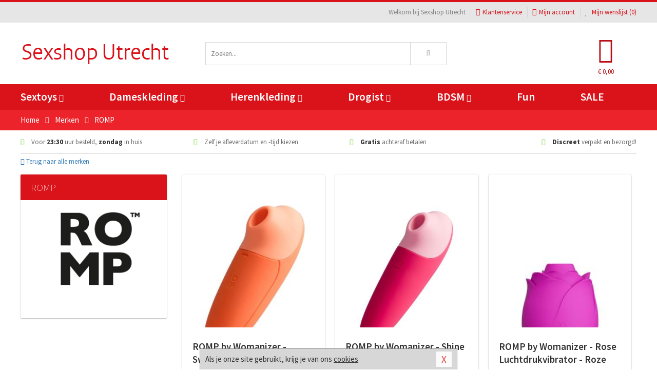

--- FILE ---
content_type: text/html; charset=UTF-8
request_url: https://www.sexshop-utrecht.nl/merken/romp
body_size: 7023
content:
<!DOCTYPE html>
<html lang="nl">
<head>
<title>ROMP</title>
<meta name="viewport" content="width=device-width, initial-scale=1.0, user-scalable=no">
<meta http-equiv="X-UA-Compatible" content="IE=edge">
<meta content="IE=edge" http-equiv="X-UA-Compatible">
<meta charset="utf-8">
<meta name="format-detection" content="telephone=no">



<meta name="robots" content="index, follow">






<meta name="keywords" content="">



<meta name="description" content="">









<link nonce="e9b0b24c306adbfa8bbd8d9be7495d8efc2eefe977270e7a8171fe0273a8ad50" href="https://cdn.edc.nl/customs/css/styles_515.css" rel="stylesheet">






<meta name="author" content="Sexshop Utrecht">



<link nonce="e9b0b24c306adbfa8bbd8d9be7495d8efc2eefe977270e7a8171fe0273a8ad50" rel="canonical" href="https://www.sexshop-utrecht.nl/merken/romp">






<!-- Global site tag (gtag.js) - Google Analytics -->
<script  nonce="e9b0b24c306adbfa8bbd8d9be7495d8efc2eefe977270e7a8171fe0273a8ad50" async src="https://www.googletagmanager.com/gtag/js?id=UA-42759616-19"></script>
<script  nonce="e9b0b24c306adbfa8bbd8d9be7495d8efc2eefe977270e7a8171fe0273a8ad50">
    window.dataLayer = window.dataLayer || [];
    function gtag(){dataLayer.push(arguments);}
    gtag('js', new Date());

        gtag('config', 'UA-42759616-19');
</script>


<!-- HTML5 Shim and Respond.js IE8 support of HTML5 elements and media queries -->
<!-- WARNING: Respond.js doesn't work if you view the page via file:// -->
<!--[if lt IE 9]>
  <script  nonce="e9b0b24c306adbfa8bbd8d9be7495d8efc2eefe977270e7a8171fe0273a8ad50" src="https://oss.maxcdn.com/libs/html5shiv/3.7.0/html5shiv.js"></script>
  <script  nonce="e9b0b24c306adbfa8bbd8d9be7495d8efc2eefe977270e7a8171fe0273a8ad50" src="https://oss.maxcdn.com/libs/respond.js/1.3.0/respond.min.js"></script>
<![endif]-->


<style nonce="e9b0b24c306adbfa8bbd8d9be7495d8efc2eefe977270e7a8171fe0273a8ad50">
#new_alert_overlay{
    position:fixed;
    top:0;
    right:0;
    bottom:0;
    left:0;
    content:'';
    z-index:9999;
    background-color:rgba(255,255,255,0.8);
}
.new-alert{
    position:absolute;
    top:50%;
    left:50%;
    z-index:10000;
    padding:15px;
    background-color:white;
    border:1px solid #333;
    transform:translate(-50%,-50%);
    text-align:center;
}

.new-alert button{
    margin-top:10px;
    padding:3px 13px;
    background:none;
    border:none;
    border:1px solid #B9B9B9;
    text-transform:uppercase;
}
</style>
</head>
<body>



<div class="body-blur"></div>






<div id="overall_popup_window"></div>
<div id="modal_wrapper"></div>



<div class="site-header-topbar">
<div class="container">







<div class="links-menu">
<ul>



<li class="welcome">Welkom bij Sexshop Utrecht</li>



<li><a href="https://www.sexshop-utrecht.nl/klantenservice" title="Klantenservice" target="_self"><i class="fa fa-comments"></i>Klantenservice</a></li>



<li><a href="https://www.sexshop-utrecht.nl/account" title="Mijn account"><i class="fa fa-user"></i>Mijn account</a></li>



<li class="wishlistIndicator">
<a href="https://www.sexshop-utrecht.nl/wenslijst" title="Mijn wenslijst">



<i id="wishlist_header_icon" class="fa fa-heart"></i>



Mijn wenslijst


(<span id="wishlist_header_count">0</span>)
</a>
</li>
</ul>
</div>






<div class="mobiele-header">


<div class="button menu">
<button id="mobile_navigation_button" type="button"><i class="fa fa-bars"></i></button>
</div>


<div class="button zoeken"><button id="mobile_search_button" type="button"><i class="fa fa-search"></i></button></div>


<div class="button wenslijst wishlistIndicator">
<a href="https://www.sexshop-utrecht.nl/wenslijst" id="mobile_wishlist_button"><i class="fa fa-heart"></i></a>
</div>


<div id="header_winkelwagen_mob" class="button winkelmandje">
<a href="https://www.sexshop-utrecht.nl/afrekenenwinkelwagen" id="mobile_shoppingcart_button"><i class="fa fa-shopping-basket"></i></a>
<span class="ww-aantal">0</span>
</div>


<div class="logo">
<a href="https://www.sexshop-utrecht.nl/">
<img alt="Sexshop Utrecht" class="img-responsive" src="https://cdn.edc.nl/customs/logos/mobiel/515.png" width="290" height="120">
</a>
</div>
</div>
</div>
</div>






<header id="website_header" class="site-header" onmouseleave="winkelwagenclose()">
<div class="container">



<div class="site-header-logo hidden-xs">
<a class="p-r-10" href="https://www.sexshop-utrecht.nl/">
<img alt="Sexshop Utrecht" class="img-responsive" src="https://cdn.edc.nl/customs/logos/shop/515.png" width="290" height="120">
</a>
</div>



<div class="site-header-zoeken">
<form id="top_search" class="header-zoeken-formulier" method="get" action="https://www.sexshop-utrecht.nl/zoeken.html" accept-charset="utf-8">
<input class="header-zoeken-formulier-veld" type="search" name="zoek" placeholder="Zoeken..." onblur="setTimeout(tzs3,500);" onkeyup="tzs(this.value)" onkeydown="tzs4()" autocomplete="off">
<button class="header-zoeken-formulier-knop" type="submit" value="Zoeken"><i class="fa fa-search"></i></button>
<div id="zoeksuggesties" class="hidden-xs"></div>
</form>
</div>



<div id="top_cart" class="site-header-winkelmandje hidden-xs">
<a id="shopping_cart_icon" class="winkelmandje" href="https://www.sexshop-utrecht.nl/afrekenenwinkelwagen" onmouseenter="winkelwagenopen()">



<div class="winkelmandje-icoon"><i class="fa fa-shopping-basket"></i></div>






<div id="shopping_cart_total" class="winkelmandje-prijs">&euro; 0,00</div>
</a></div>




<div id="top_microcart" class="hidden-xs">
<div class="wrapper">
<h2>
Winkelwagen <button type="button" class="" onclick="winkelwagenclose()"><i class="fa fa-times"></i></button>
</h2>
<div class="lege-winkelwagen">
<p>Je winkelwagen bevat nog geen producten.</p>
</div>
</div></div>
</div>
</header>



<nav id="site_navigation">
<div class="container">
<ul class="p-0">
<li class="menu-item mobile title">Winkelen <span class="close-navigation c-pointer">X</span></li>






<li class="menu-item ">
<a href="https://www.sexshop-utrecht.nl/sextoys">
Sextoys<i class="fa fa-caret-down"></i>
</a>


<ul class="sub-nav" style="height:290px;">
<li>
<ul>
<li class="title">
<a href="https://www.sexshop-utrecht.nl/sextoys/vibrators" title="Vibrators" target="_self">
Vibrators</a>
</li>
<li><a href="https://www.sexshop-utrecht.nl/realistische-vibrator" title="Realistische Vibrators" target="_self">Realistische Vibrators</a></li>
<li><a href="https://www.sexshop-utrecht.nl/koppel-vibrator" title="Koppel Vibrators" target="_self">Koppel Vibrators</a></li>
<li><a href="https://www.sexshop-utrecht.nl/tarzan-vibrator" title="Tarzan Vibrators" target="_self">Tarzan Vibrators</a></li>
<li><a href="https://www.sexshop-utrecht.nl/mini-vibrator" title="Mini Vibrators" target="_self">Mini Vibrators</a></li>
<li><a href="https://www.sexshop-utrecht.nl/wand-vibrator" title="Wand Vibrators" target="_self">Wand Vibrators</a></li>
<li><a href="https://www.sexshop-utrecht.nl/opleg-vibrator" title="Opleg Vibrators" target="_self">Opleg Vibrators</a></li>
</ul>
<ul>
<li class="title">
<a href="https://www.sexshop-utrecht.nl/sextoys/dildos" title="Dildo's" target="_self">
Dildo's</a>
</li>
<li><a href="https://www.sexshop-utrecht.nl/realistische-dildo" title="Realistische Dildo's" target="_self">Realistische Dildo's</a></li>
<li><a href="https://www.sexshop-utrecht.nl/anaal-dildo" title="Anaal Dildo's" target="_self">Anaal Dildo's</a></li>
<li><a href="https://www.sexshop-utrecht.nl/strapon-dildo" title="Voorbind Dildo's" target="_self">Voorbind Dildo's</a></li>
<li><a href="https://www.sexshop-utrecht.nl/dubbele-dildo" title="Dubbele Dildo's" target="_self">Dubbele Dildo's</a></li>
<li><a href="https://www.sexshop-utrecht.nl/xxl-dildo" title="XXL Dildo's" target="_self">XXL Dildo's</a></li>
<li><a href="https://www.sexshop-utrecht.nl/metalen-dildo" title="Metalen Dildo's" target="_self">Metalen Dildo's</a></li>
</ul>
<ul>
<li class="title">
<a href="https://www.sexshop-utrecht.nl/sextoys/masturbators" title="Masturbators   " target="_self">
Masturbators   </a>
</li>
<li><a href="https://www.sexshop-utrecht.nl/opblaaspop" title="Opblaaspoppen" target="_self">Opblaaspoppen</a></li>
<li><a href="https://www.sexshop-utrecht.nl/kont-masturbator" title="Kunst Kont" target="_self">Kunst Kont</a></li>
<li><a href="https://www.sexshop-utrecht.nl/vibrerende-masturbator" title="Vibrerende Masturbators" target="_self">Vibrerende Masturbators</a></li>
<li><a href="https://www.sexshop-utrecht.nl/mond-masturbator" title="Kunst Mond" target="_self">Kunst Mond</a></li>
<li><a href="https://www.sexshop-utrecht.nl/kunstvagina" title="Kunst Vagina" target="_self">Kunst Vagina</a></li>
<li><a href="https://www.sexshop-utrecht.nl/fleshlight-masturbator" title="Fleshlight Masturbators" target="_self">Fleshlight Masturbators</a></li>
</ul>
<ul>
<li class="title">
<a href="https://www.sexshop-utrecht.nl/sextoys/anaal-speeltjes" title="Anaal Speeltjes " target="_self">
Anaal Speeltjes </a>
</li>
<li><a href="https://www.sexshop-utrecht.nl/xxl-buttplug" title="Buttplugs XXL" target="_self">Buttplugs XXL</a></li>
<li><a href="https://www.sexshop-utrecht.nl/buttplug-set" title="Buttplug Sets" target="_self">Buttplug Sets</a></li>
<li><a href="https://www.sexshop-utrecht.nl/standaard-buttplug" title="Buttplugs Standaard" target="_self">Buttplugs Standaard</a></li>
<li><a href="https://www.sexshop-utrecht.nl/anaal-kralen/klassieke-beads" title="Anaal Beads" target="_self">Anaal Beads</a></li>
<li><a href="https://www.sexshop-utrecht.nl/buttplug-met-vibraties" title="Buttplugs Vibrerend" target="_self">Buttplugs Vibrerend</a></li>
<li><a href="https://www.sexshop-utrecht.nl/anaal-kralen/anaalkettingen" title="Anaal Kettingen" target="_self">Anaal Kettingen</a></li>
</ul>
<ul>
<li class="title">Meer Seksspeeltjes</li>
<li><a href="https://www.sexshop-utrecht.nl/vibrerend-ei" title="Vibratie Eitjes" target="_self">Vibratie Eitjes</a></li>
<li><a href="https://www.sexshop-utrecht.nl/penis-sleeve" title="Penis Sleeves" target="_self">Penis Sleeves</a></li>
<li><a href="https://www.sexshop-utrecht.nl/penisring-set" title="Penisringen" target="_self">Penisringen</a></li>
<li><a href="https://www.sexshop-utrecht.nl/erotische-cadeaus" title="Erotische Cadeaus" target="_self">Erotische Cadeaus</a></li>
<li><a href="https://www.sexshop-utrecht.nl/neukmachine" title="Seksmachines" target="_self">Seksmachines</a></li>
<li><a href="https://www.sexshop-utrecht.nl/spannende-fun-artikelen" title="Fun Artikelen" target="_self">Fun Artikelen</a></li>
</ul>
</li>
</ul>
</li>
<li class="menu-item ">
<a href="https://www.sexshop-utrecht.nl/vrouwen">
Dameskleding<i class="fa fa-caret-down"></i>
</a>


<ul class="sub-nav" style="height:290px;">
<li>
<ul>
<li class="title">
<a href="https://www.sexshop-utrecht.nl/vrouwen/lingerie-vrouwen" title="Lingerie " target="_self">
Lingerie </a>
</li>
<li><a href="https://www.sexshop-utrecht.nl/erotische-bh-setjes" title="BH-Sets" target="_self">BH-Sets</a></li>
<li><a href="https://www.sexshop-utrecht.nl/kostuums-rollenspel" title="Rollenspel" target="_self">Rollenspel</a></li>
<li><a href="https://www.sexshop-utrecht.nl/sexy-catsuit" title="Catsuits" target="_self">Catsuits</a></li>
<li><a href="https://www.sexshop-utrecht.nl/sexy-dames-string" title="Strings" target="_self">Strings</a></li>
<li><a href="https://www.sexshop-utrecht.nl/bustier-korset" title="Korsetten" target="_self">Korsetten</a></li>
<li><a href="https://www.sexshop-utrecht.nl/nachtkleding" title="Nachtkleding" target="_self">Nachtkleding</a></li>
</ul>
<ul>
<li class="title">
<a href="https://www.sexshop-utrecht.nl/vrouwen/kleding-vrouwen" title="Kleding" target="_self">
Kleding</a>
</li>
<li><a href="https://www.sexshop-utrecht.nl/sexy-dames-kostuums" title="Kostuums" target="_self">Kostuums</a></li>
<li><a href="https://www.sexshop-utrecht.nl/clubwear-kleding" title="Clubwear" target="_self">Clubwear</a></li>
<li><a href="https://www.sexshop-utrecht.nl/sexy-top-met-rok/rokjes" title="Rokjes" target="_self">Rokjes</a></li>
<li><a href="https://www.sexshop-utrecht.nl/erotische-jurkjes" title="Erotische Jurkjes" target="_self">Erotische Jurkjes</a></li>
<li><a href="https://www.sexshop-utrecht.nl/sexy-top-met-rok/tops" title="Topjes" target="_self">Topjes</a></li>
<li><a href="https://www.sexshop-utrecht.nl/sexy-jurkje" title="Jurkjes" target="_self">Jurkjes</a></li>
</ul>
<ul>
<li class="title">
<a href="https://www.sexshop-utrecht.nl/vrouwen/fetish-voor-haar" title="Fetish Collectie " target="_self">
Fetish Collectie </a>
</li>
<li><a href="https://www.sexshop-utrecht.nl/wetlook-kleding-voor-haar" title="Wetlook Collectie" target="_self">Wetlook Collectie</a></li>
<li><a href="https://www.sexshop-utrecht.nl/latex-damescollectie/latex-kousen" title="Latex Kousen" target="_self">Latex Kousen</a></li>
<li><a href="https://www.sexshop-utrecht.nl/leren-kleding-voor-haar" title="Leer Collectie" target="_self">Leer Collectie</a></li>
<li><a href="https://www.sexshop-utrecht.nl/lak-damescollectie" title="Lak Collectie " target="_self">Lak Collectie </a></li>
<li><a href="https://www.sexshop-utrecht.nl/wetlook-kleding-voor-haar/sale" title="Sale Wetlook" target="_self">Sale Wetlook</a></li>
<li><a href="https://www.sexshop-utrecht.nl/latex-damescollectie" title="Latex Collectie" target="_self">Latex Collectie</a></li>
</ul>
<ul>
<li class="title">
<a href="https://www.sexshop-utrecht.nl/vrouwen/beenmode" title="Beenmode" target="_self">
Beenmode</a>
</li>
<li><a href="https://www.sexshop-utrecht.nl/dames-legging" title="Leggings" target="_self">Leggings</a></li>
<li><a href="https://www.sexshop-utrecht.nl/sexy-panty/pantys-open-kruisje" title="Erotische Panty's" target="_self">Erotische Panty's</a></li>
<li><a href="https://www.sexshop-utrecht.nl/sexy-panty" title="Panty Collectie " target="_self">Panty Collectie </a></li>
<li><a href="https://www.sexshop-utrecht.nl/dames-kousen/fun-kousen" title="Fun Kousen" target="_self">Fun Kousen</a></li>
<li><a href="https://www.sexshop-utrecht.nl/dames-kousen" title="Kousen Collectie" target="_self">Kousen Collectie</a></li>
</ul>
<ul>
<li class="title">
<a href="https://www.sexshop-utrecht.nl/vrouwen/accessoires" title="Accessoires" target="_self">
Accessoires</a>
</li>
<li><a href="https://www.sexshop-utrecht.nl/valse-wimpers" title="Wimpers" target="_self">Wimpers</a></li>
<li><a href="https://www.sexshop-utrecht.nl/sexy-masker" title="Maskers" target="_self">Maskers</a></li>
<li><a href="https://www.sexshop-utrecht.nl/pruiken" title="Pruiken" target="_self">Pruiken</a></li>
<li><a href="https://www.sexshop-utrecht.nl/sexy-halsband-vrouwen" title="Halsbanden" target="_self">Halsbanden</a></li>
<li><a href="https://www.sexshop-utrecht.nl/erotische-sieraden" title="Sieraden" target="_self">Sieraden</a></li>
<li><a href="https://www.sexshop-utrecht.nl/sexy-handschoenen" title="Handschoenen" target="_self">Handschoenen</a></li>
</ul>
</li>
</ul>
</li>
<li class="menu-item ">
<a href="https://www.sexshop-utrecht.nl/mannen">
Herenkleding<i class="fa fa-caret-down"></i>
</a>


<ul class="sub-nav" style="height:290px;">
<li>
<ul>
<li class="title">
<a href="https://www.sexshop-utrecht.nl/mannen/lingerie-mannen" title="Heren Collectie" target="_self">
Heren Collectie</a>
</li>
<li><a href="https://www.sexshop-utrecht.nl/heren-lingerie-body" title="Body's" target="_self">Body's</a></li>
<li><a href="https://www.sexshop-utrecht.nl/sexy-heren-slip" title="Slips" target="_self">Slips</a></li>
<li><a href="https://www.sexshop-utrecht.nl/jockstraps" title="Jockstraps" target="_self">Jockstraps</a></li>
<li><a href="https://www.sexshop-utrecht.nl/heren-kostuums-rollenspel" title="Kostuums" target="_self">Kostuums</a></li>
<li><a href="https://www.sexshop-utrecht.nl/sexy-heren-shirt" title="Shirts" target="_self">Shirts</a></li>
</ul>
<ul>
<li class="title">
<a href="https://www.sexshop-utrecht.nl/sexy-heren-boxershorts" title="Shorts " target="_self">
Shorts </a>
</li>
<li><a href="https://www.sexshop-utrecht.nl/sexy-heren-boxershorts/lang-short" title="Lange Shorts" target="_self">Lange Shorts</a></li>
<li><a href="https://www.sexshop-utrecht.nl/sexy-heren-boxershorts" title="Sale Shorts" target="_self">Sale Shorts</a></li>
<li><a href="https://www.sexshop-utrecht.nl/sexy-heren-boxershorts/transparante-shorts" title="Transparante Shorts" target="_self">Transparante Shorts</a></li>
<li><a href="https://www.sexshop-utrecht.nl/sexy-heren-boxershorts/klassieke-shorts" title="Klassieke Shorts" target="_self">Klassieke Shorts</a></li>
</ul>
<ul>
<li class="title">
<a href="https://www.sexshop-utrecht.nl/sexy-heren-string" title="Strings" target="_self">
Strings</a>
</li>
<li><a href="https://www.sexshop-utrecht.nl/sexy-heren-string/transparante-strings" title="Transparante Strings" target="_self">Transparante Strings</a></li>
<li><a href="https://www.sexshop-utrecht.nl/sexy-heren-string/fun-strings" title="Fun Strings" target="_self">Fun Strings</a></li>
<li><a href="https://www.sexshop-utrecht.nl/sexy-heren-string/klassieke-heren-string" title="Klassieke Strings" target="_self">Klassieke Strings</a></li>
<li><a href="https://www.sexshop-utrecht.nl/sexy-heren-string/sale" title="Sale Strings" target="_self">Sale Strings</a></li>
<li><a href="https://www.sexshop-utrecht.nl/sexy-heren-string/erotische-strings" title="Erotische Strings" target="_self">Erotische Strings</a></li>
</ul>
<ul>
<li class="title">
<a href="https://www.sexshop-utrecht.nl/mannen/fetish-voor-hem" title="Fetish Collectie" target="_self">
Fetish Collectie</a>
</li>
<li><a href="https://www.sexshop-utrecht.nl/latex-herenkleding" title="Latex Collectie" target="_self">Latex Collectie</a></li>
<li><a href="https://www.sexshop-utrecht.nl/leren-kleding-mannen" title="Leer Collectie" target="_self">Leer Collectie</a></li>
<li><a href="https://www.sexshop-utrecht.nl/dildo-slip/dildo-slip-mannen" title="Dildo Slips" target="_self">Dildo Slips</a></li>
<li><a href="https://www.sexshop-utrecht.nl/wetlook-kleding-heren" title="Wetlook Collectie " target="_self">Wetlook Collectie </a></li>
<li><a href="https://www.sexshop-utrecht.nl/lak-herenkleding" title="Lak Collectie " target="_self">Lak Collectie </a></li>
</ul>
<ul>
<li class="title">
<a href="https://www.sexshop-utrecht.nl/merken" title="Populaire Merken" target="_self">
Populaire Merken</a>
</li>
<li><a href="https://www.sexshop-utrecht.nl/merken/goodfellas" title="Goodfellas" target="_self">Goodfellas</a></li>
<li><a href="https://www.sexshop-utrecht.nl/merken/apollo" title="Apollo" target="_self">Apollo</a></li>
<li><a href="https://www.sexshop-utrecht.nl/merken/male-power-lingerie" title="Male Power" target="_self">Male Power</a></li>
<li><a href="https://www.sexshop-utrecht.nl/merken/blue-line" title="Blue Line" target="_self">Blue Line</a></li>
<li><a href="https://www.sexshop-utrecht.nl/merken/envy-menswear" title="Envy" target="_self">Envy</a></li>
</ul>
</li>
</ul>
</li>
<li class="menu-item ">
<a href="https://www.sexshop-utrecht.nl/drogist">
Drogist<i class="fa fa-caret-down"></i>
</a>


<ul class="sub-nav" style="height:290px;">
<li>
<ul>
<li class="title">
<a href="https://www.sexshop-utrecht.nl/drogist/vrouwen" title="Vrouwen" target="_self">
Vrouwen</a>
</li>
<li><a href="https://www.sexshop-utrecht.nl/libido-verhogen-vrouw" title="Libido Verhogers" target="_self">Libido Verhogers</a></li>
<li><a href="https://www.sexshop-utrecht.nl/borstpomp" title="Borstpompen" target="_self">Borstpompen</a></li>
<li><a href="https://www.sexshop-utrecht.nl/erotische-dames-parfums" title="Parfums &amp; Feromonen" target="_self">Parfums &amp; Feromonen</a></li>
<li><a href="https://www.sexshop-utrecht.nl/vagina-creme" title="Crèmes " target="_self">Crèmes </a></li>
<li><a href="https://www.sexshop-utrecht.nl/persoonlijke-verzorging-dames" title="Persoonlijke Verzorging" target="_self">Persoonlijke Verzorging</a></li>
<li><a href="https://www.sexshop-utrecht.nl/intieme-douche-vrouwen" title="Intieme Douches" target="_self">Intieme Douches</a></li>
</ul>
<ul>
<li class="title">
<a href="https://www.sexshop-utrecht.nl/drogist/mannen" title="Mannen" target="_self">
Mannen</a>
</li>
<li><a href="https://www.sexshop-utrecht.nl/klaarkomen-uitstellen" title="Uitstellen Klaarkomen" target="_self">Uitstellen Klaarkomen</a></li>
<li><a href="https://www.sexshop-utrecht.nl/intieme-douche" title="Intieme Verzorging" target="_self">Intieme Verzorging</a></li>
<li><a href="https://www.sexshop-utrecht.nl/verbeteren-sperma" title="Verbeteren Sperma" target="_self">Verbeteren Sperma</a></li>
<li><a href="https://www.sexshop-utrecht.nl/libido-verhogen-man" title="Libido Verhogers" target="_self">Libido Verhogers</a></li>
<li><a href="https://www.sexshop-utrecht.nl/persoonlijke-verzorging-heren" title="Scheerproducten" target="_self">Scheerproducten</a></li>
<li><a href="https://www.sexshop-utrecht.nl/erectiemiddelen" title="Erectiepillen" target="_self">Erectiepillen</a></li>
</ul>
<ul>
<li class="title">
<a href="https://www.sexshop-utrecht.nl/drogist/glijmiddelen" title="Glijmiddelen" target="_self">
Glijmiddelen</a>
</li>
<li><a href="https://www.sexshop-utrecht.nl/smaakjes-glijmiddel" title="Glijmiddel Smaakje" target="_self">Glijmiddel Smaakje</a></li>
<li><a href="https://www.sexshop-utrecht.nl/fisting-gel" title="Fisting Gel" target="_self">Fisting Gel</a></li>
<li><a href="https://www.sexshop-utrecht.nl/stimulerend-glijmiddel" title="Glijmiddel Stimulerend" target="_self">Glijmiddel Stimulerend</a></li>
<li><a href="https://www.sexshop-utrecht.nl/anaal-glijmiddel" title="Glijmiddel Anaal " target="_self">Glijmiddel Anaal </a></li>
<li><a href="https://www.sexshop-utrecht.nl/glijmiddel-waterbasis" title="Glijmiddel Waterbasis" target="_self">Glijmiddel Waterbasis</a></li>
<li><a href="https://www.sexshop-utrecht.nl/siliconen-glijmiddel" title="Glijmiddel Siliconen" target="_self">Glijmiddel Siliconen</a></li>
</ul>
<ul>
<li class="title">
<a href="https://www.sexshop-utrecht.nl/drogist/massage" title="Massage" target="_self">
Massage</a>
</li>
<li><a href="https://www.sexshop-utrecht.nl/massage-olie" title="Massage Oliën " target="_self">Massage Oliën </a></li>
<li><a href="https://www.sexshop-utrecht.nl/massage-apparaat" title="Massage Apparaten" target="_self">Massage Apparaten</a></li>
<li><a href="https://www.sexshop-utrecht.nl/massage-cadeau" title="Massage Cadeaus" target="_self">Massage Cadeaus</a></li>
<li><a href="https://www.sexshop-utrecht.nl/bodypaint" title="Bodypaint" target="_self">Bodypaint</a></li>
<li><a href="https://www.sexshop-utrecht.nl/massage-kaars" title="Massage Kaarsen" target="_self">Massage Kaarsen</a></li>
<li><a href="https://www.sexshop-utrecht.nl/lichaamspoeder" title="Lichaamspoeder" target="_self">Lichaamspoeder</a></li>
</ul>
<ul>
<li class="title">
<a href="https://www.sexshop-utrecht.nl/drogist/condooms" title="Condooms" target="_self">
Condooms</a>
</li>
<li><a href="https://www.sexshop-utrecht.nl/standaard-condooms" title="Standaard" target="_self">Standaard</a></li>
<li><a href="https://www.sexshop-utrecht.nl/latexvrije-condooms" title="Latexvrij" target="_self">Latexvrij</a></li>
<li><a href="https://www.sexshop-utrecht.nl/condoom-orgasme-uitstellen" title="Orgasme Uitstellen" target="_self">Orgasme Uitstellen</a></li>
<li><a href="https://www.sexshop-utrecht.nl/bulkverpakking-condooms" title="Bulkverpakking" target="_self">Bulkverpakking</a></li>
<li><a href="https://www.sexshop-utrecht.nl/smaak-condooms" title="Smaakje" target="_self">Smaakje</a></li>
<li><a href="https://www.sexshop-utrecht.nl/stimulerende-condooms" title="Extra Stimulerend" target="_self">Extra Stimulerend</a></li>
</ul>
</li>
</ul>
</li>
<li class="menu-item ">
<a href="https://www.sexshop-utrecht.nl/bdsm">
BDSM<i class="fa fa-caret-down"></i>
</a>


<ul class="sub-nav" style="height:290px;">
<li>
<ul>
<li class="title">
<a href="https://www.sexshop-utrecht.nl/bdsm/boeien" title="Boeien" target="_self">
Boeien</a>
</li>
<li><a href="https://www.sexshop-utrecht.nl/stalen-boeien-bdsm" title="Stalen Boeien" target="_self">Stalen Boeien</a></li>
<li><a href="https://www.sexshop-utrecht.nl/leren-boeien-bdsm" title="Leder Boeien" target="_self">Leder Boeien</a></li>
<li><a href="https://www.sexshop-utrecht.nl/pluche-boeien-bdsm" title="Pluche Boeien" target="_self">Pluche Boeien</a></li>
<li><a href="https://www.sexshop-utrecht.nl/enkelboeien-bdsm" title="Enkelboeien" target="_self">Enkelboeien</a></li>
<li><a href="https://www.sexshop-utrecht.nl/satijnen-boeien-bdsm" title="Satijnen Boeien" target="_self">Satijnen Boeien</a></li>
<li><a href="https://www.sexshop-utrecht.nl/boeien-hogtie" title="Hogtie Boeien" target="_self">Hogtie Boeien</a></li>
</ul>
<ul>
<li class="title">
<a href="https://www.sexshop-utrecht.nl/bdsm/sm-speeltjes" title="SM Speeltjes" target="_self">
SM Speeltjes</a>
</li>
<li><a href="https://www.sexshop-utrecht.nl/sm-zweep" title="Zwepen" target="_self">Zwepen</a></li>
<li><a href="https://www.sexshop-utrecht.nl/sm-paddle" title="Paddles" target="_self">Paddles</a></li>
<li><a href="https://www.sexshop-utrecht.nl/pinwheel-bdsm" title="Pinwheels" target="_self">Pinwheels</a></li>
<li><a href="https://www.sexshop-utrecht.nl/dilator" title="Dilators" target="_self">Dilators</a></li>
<li><a href="https://www.sexshop-utrecht.nl/tepelklemmen" title="Tepelklemmen" target="_self">Tepelklemmen</a></li>
<li><a href="https://www.sexshop-utrecht.nl/electro-sex" title="Electro Sex" target="_self">Electro Sex</a></li>
</ul>
<ul>
<li class="title">
<a href="https://www.sexshop-utrecht.nl/bdsm/bondage" title="Bondage Toys" target="_self">
Bondage Toys</a>
</li>
<li><a href="https://www.sexshop-utrecht.nl/maskers-bdsm" title="Maskers" target="_self">Maskers</a></li>
<li><a href="https://www.sexshop-utrecht.nl/halsband-bdsm" title="Halsbanden" target="_self">Halsbanden</a></li>
<li><a href="https://www.sexshop-utrecht.nl/bondage-set-bdsm" title="Pakketten" target="_self">Pakketten</a></li>
<li><a href="https://www.sexshop-utrecht.nl/bondage-harnas-bdsm" title="Harnassen" target="_self">Harnassen</a></li>
<li><a href="https://www.sexshop-utrecht.nl/spreidstang-bdsm" title="Spreidstangen" target="_self">Spreidstangen</a></li>
<li><a href="https://www.sexshop-utrecht.nl/knevel-bdsm" title="Knevels" target="_self">Knevels</a></li>
</ul>
<ul>
<li class="title">
<a href="https://www.sexshop-utrecht.nl/bdsm/chastity" title="Chastity" target="_self">
Chastity</a>
</li>
<li><a href="https://www.sexshop-utrecht.nl/kuisheidsgordel" title="Kuisheidsgordels" target="_self">Kuisheidsgordels</a></li>
<li><a href="https://www.sexshop-utrecht.nl/bal-klemmen-bdsm/ball-spreaders" title="Ball Spreaders" target="_self">Ball Spreaders</a></li>
<li><a href="https://www.sexshop-utrecht.nl/peniskooi-bdsm" title="Peniskooien" target="_self">Peniskooien</a></li>
<li><a href="https://www.sexshop-utrecht.nl/bal-klemmen-bdsm/ball-stretchers" title="Ball Stretchers" target="_self">Ball Stretchers</a></li>
<li><a href="https://www.sexshop-utrecht.nl/peniskooi-bdsm/cbx-peniskooi" title="CB-X Kooien" target="_self">CB-X Kooien</a></li>
<li><a href="https://www.sexshop-utrecht.nl/bal-klemmen-bdsm/ball-crushers" title="Ball Crushers" target="_self">Ball Crushers</a></li>
</ul>
<ul>
<li class="title">Specials  </li>
<li><a href="https://www.sexshop-utrecht.nl/sm-kaars-bdsm" title="SM Kaarsen" target="_self">SM Kaarsen</a></li>
<li><a href="https://www.sexshop-utrecht.nl/bondage-touwen-bdsm" title="Bondage Touwen" target="_self">Bondage Touwen</a></li>
<li><a href="https://www.sexshop-utrecht.nl/speculum" title="Speculums" target="_self">Speculums</a></li>
<li><a href="https://www.sexshop-utrecht.nl/kietelveer-bdsm" title="Kietelveren" target="_self">Kietelveren</a></li>
<li><a href="https://www.sexshop-utrecht.nl/tepelzuigers" title="Tepelzuigers" target="_self">Tepelzuigers</a></li>
<li><a href="https://www.sexshop-utrecht.nl/penis-plug-bdsm" title="Penis Plugs" target="_self">Penis Plugs</a></li>
</ul>
</li>
</ul>
</li>
<li class="menu-item hide">
<a href="https://www.sexshop-utrecht.nl/fun">
Fun</a>


</li>
<li class="menu-item ">
<a href="https://www.sexshop-utrecht.nl/fun">
Fun</a>


</li>
<li class="menu-item sale hidden-xs">
<a href="https://www.sexshop-utrecht.nl/sale">
SALE</a>


</li>






<li class="menu-item mobile"><a href="https://www.sexshop-utrecht.nl/blog">Blog</a></li>
<li class="menu-item mobile title">Account</li>
<li class="menu-item mobile"><a href="https://www.sexshop-utrecht.nl/afrekenenwinkelwagen"><i class="fa fa-shopping-basket"></i> Winkelwagen</a></li>
<li class="menu-item mobile"><a href="https://www.sexshop-utrecht.nl/wenslijst"><i class="fa fa-heart"></i> Wenslijst</a></li>
<li class="menu-item mobile"><a href="https://www.sexshop-utrecht.nl/account"><i class="fa fa-user"></i> Mijn account</a></li>
<li class="menu-item visible-xs klantenservice">
<a href="https://www.sexshop-utrecht.nl/klantenservice">
<i class="fa fa-comments"></i>
<span class="hidden-xs">+31 598 690453<br></span>
<span class="subline">Klantenservice<span class="status">| Nu open</span></span>
</a>
</li>
</ul>
</div>
</nav>






<nav>
<div class="breadcrumb-container main-light">
<div class="container">
<div class="row">
<div class="col-xs-12 col-sm-12 col-md-12 col-lg-12">
<ul id="breadcrumb">
<li>
<a href="/">
<span>
<span>Terug naar</span>  Home</span>
</a>
</li>
<li>
<a href="/merken">
<span>
<span>Terug naar</span>  Merken</span>
</a>
</li>
</ul>

<div class="actieve-pagina">
<i class="visible-xs fa fa-caret-left"></i>
<span>
ROMP</span>
</div>
</div>
</div>
</div>
</div>

<script  nonce="e9b0b24c306adbfa8bbd8d9be7495d8efc2eefe977270e7a8171fe0273a8ad50" type="application/ld+json">
{
  "@context": "http://schema.org",
  "@type": "BreadcrumbList",
  "itemListElement": [
  {
    "@type": "ListItem",
    "position": 1,
    "item": {
      "@id": "/",
      "name": "Home"
    }
  },
   {
    "@type": "ListItem",
    "position": 2,
    "item": {
      "@id": "/merken",
      "name": "Merken"
    }
  },
   {
    "@type": "ListItem",
    "position": 3,
    "item": {
      "@id": "/merken/romp",
      "name": "ROMP"
    }
  }
   ]
}
</script>


<div class="usp-wrapper">
<div class="container">
<div class="row">
<div class="hidden-xs col-sm-12 col-md-12 col-lg-12">

<ul class="usps">
<li><span class="fa fa-check c-c2a"></span> Voor <strong>23:30</strong> uur besteld, <strong>zondag</strong> in huis</li>
<li class=" hidden-sm hidden-md"><span class="fa fa-check c-c2a"></span> Zelf je afleverdatum en -tijd kiezen</li>
<li class="hidden-sm"><span class="fa fa-check c-c2a"></span> <strong>Gratis</strong> achteraf betalen</li>
<li><span class="fa fa-check c-c2a"></span> <strong>Discreet</strong> verpakt en bezorgd!</li>
</ul>
</div>
</div>
</div>
</div>
</nav>

<div id="merken">
<div class="container">
<div class="row">

<div class="col-xs-12">
<a href="/merken" class="hidden-xs terug-link d-block h-30 f-lh-30">
<span class="fa fa-angle-left"></span>
Terug naar alle merken</a>
</div>

<div class="col-xs-12 col-sm-4 col-md-3 col-lg-3   sidebar">
<div class="card m-t-10">

<div class="card-header">
<div class="card-title">ROMP</div>
</div>

<div class="card-image">
<img alt="ROMP" src="//cdn.edc.nl/merken/romp.jpg">
</div>

<div class="card-content">
<p></p>
</div>
</div>
</div>


<div class="col-xs-12 col-sm-8 col-md-9 col-lg-9">


<div id="merken_details_producten">
<div class="producten-overzicht">







<div class="col-xs-12 col-sm-6 col-md-4 col-lg-4 po_blok">





<div class="card">



<div class="card-image m-t-20">
<div class="absolute-square">
<a href="/luchtdruk-vibrator/romp-by-womanizer-switch-x-vibrator_75938.html" rel="no-follow" class="content">
<img src="https://cdn.edc.nl/450/rpbt2sga_3.jpg" alt="ROMP by Womanizer - Switch X Vibrator" class="img-responsive" width="450" height="450">
</a>
</div>
</div>


<div class="card-content">



<a class="d-block h-50 f-xs-lh-20 f-lh-25 f-xs-medium f-larger f-600 f-td-n c-darkest  m-b-5 d-overflow-hidden" href="/luchtdruk-vibrator/romp-by-womanizer-switch-x-vibrator_75938.html">
ROMP by Womanizer - Switch X Vibrator</a>



<p class="f-lh-30 h-30">


<span class="c-main f-extra-larger f-900">&euro; 24,99</span>
</p>




<div class="m-t-10 h-40 f-lh-20 c-cta f-medium f-700 m-b-5 f-uppercase">
Voor 23:30 uur besteld, zondag in huis</div>


 <div class="m-t-10">
 <a class="knop-plat main uppercase vol" href="/luchtdruk-vibrator/romp-by-womanizer-switch-x-vibrator_75938.html">Bekijk dit product</a>
 </div>
</div>
</div>
</div>







<div class="col-xs-12 col-sm-6 col-md-4 col-lg-4 po_blok">





<div class="card">



<div class="card-image m-t-20">
<div class="absolute-square">
<a href="/luchtdruk-vibrator/romp-by-womanizer-shine-x-vibrator_75937.html" rel="no-follow" class="content">
<img src="https://cdn.edc.nl/450/rpst2sg2_11.jpg" alt="ROMP by Womanizer - Shine X Vibrator" class="img-responsive" width="450" height="450">
</a>
</div>
</div>


<div class="card-content">



<a class="d-block h-50 f-xs-lh-20 f-lh-25 f-xs-medium f-larger f-600 f-td-n c-darkest  m-b-5 d-overflow-hidden" href="/luchtdruk-vibrator/romp-by-womanizer-shine-x-vibrator_75937.html">
ROMP by Womanizer - Shine X Vibrator</a>



<p class="f-lh-30 h-30">


<span class="c-main f-extra-larger f-900">&euro; 34,99</span>
</p>




<div class="m-t-10 h-40 f-lh-20 c-cta f-medium f-700 m-b-5 f-uppercase">
Voor 23:30 uur besteld, zondag in huis</div>


 <div class="m-t-10">
 <a class="knop-plat main uppercase vol" href="/luchtdruk-vibrator/romp-by-womanizer-shine-x-vibrator_75937.html">Bekijk dit product</a>
 </div>
</div>
</div>
</div>







<div class="col-xs-12 col-sm-6 col-md-4 col-lg-4 po_blok">





<div class="card">



<div class="card-image m-t-20">
<div class="absolute-square">
<a href="/luchtdruk-vibrator/romp-by-womanizer-rose-luchtdrukvibrator-roze_66301.html" rel="no-follow" class="content">
<img src="https://cdn.edc.nl/450/rp301sg4_8.jpg" alt="ROMP by Womanizer - Rose Luchtdrukvibrator - Roze" class="img-responsive" width="450" height="450">
</a>
</div>
</div>


<div class="card-content">



<a class="d-block h-50 f-xs-lh-20 f-lh-25 f-xs-medium f-larger f-600 f-td-n c-darkest  m-b-5 d-overflow-hidden" href="/luchtdruk-vibrator/romp-by-womanizer-rose-luchtdrukvibrator-roze_66301.html">
ROMP by Womanizer - Rose Luchtdrukvibrator - Roze</a>



<p class="f-lh-30 h-30">


<span class="c-main f-extra-larger f-900">&euro; 49,99</span>
</p>




<div class="m-t-10 h-40 f-lh-20 c-cta f-medium f-700 m-b-5 f-uppercase">
Voor 23:30 uur besteld, zondag in huis</div>


 <div class="m-t-10">
 <a class="knop-plat main uppercase vol" href="/luchtdruk-vibrator/romp-by-womanizer-rose-luchtdrukvibrator-roze_66301.html">Bekijk dit product</a>
 </div>
</div>
</div>
</div>







<div class="col-xs-12 col-sm-6 col-md-4 col-lg-4 po_blok">





<div class="card">



<div class="card-image m-t-20">
<div class="absolute-square">
<a href="/luchtdruk-vibrator/romp-by-womanizer-reverb-dubbel-plezier-2-in-1_69137.html" rel="no-follow" class="content">
<img src="https://cdn.edc.nl/450/rpre1sgd_24.jpg" alt="ROMP by Womanizer - Reverb Dubbel Plezier 2 in 1" class="img-responsive" width="450" height="450">
</a>
</div>
</div>


<div class="card-content">



<a class="d-block h-50 f-xs-lh-20 f-lh-25 f-xs-medium f-larger f-600 f-td-n c-darkest  m-b-5 d-overflow-hidden" href="/luchtdruk-vibrator/romp-by-womanizer-reverb-dubbel-plezier-2-in-1_69137.html">
ROMP by Womanizer - Reverb Dubbel Plezier 2 in 1</a>



<p class="f-lh-30 h-30">


<span class="c-main f-extra-larger f-900">&euro; 59,99</span>
</p>




<div class="m-t-10 h-40 f-lh-20 c-cta f-medium f-700 m-b-5 f-uppercase">
Voor 23:30 uur besteld, zondag in huis</div>


 <div class="m-t-10">
 <a class="knop-plat main uppercase vol" href="/luchtdruk-vibrator/romp-by-womanizer-reverb-dubbel-plezier-2-in-1_69137.html">Bekijk dit product</a>
 </div>
</div>
</div>
</div>







<div class="col-xs-12 col-sm-6 col-md-4 col-lg-4 po_blok">





<div class="card">



<div class="card-image m-t-20">
<div class="absolute-square">
<a href="/mini-vibrator/romp-by-womanizer-riot-bullet-vibrator-oranje_66292.html" rel="no-follow" class="content">
<img src="https://cdn.edc.nl/450/rp271sga_6.jpg" alt="ROMP by Womanizer - Riot Bullet Vibrator - Oranje" class="img-responsive" width="450" height="450">
</a>
</div>
</div>


<div class="card-content">



<a class="d-block h-50 f-xs-lh-20 f-lh-25 f-xs-medium f-larger f-600 f-td-n c-darkest  m-b-5 d-overflow-hidden" href="/mini-vibrator/romp-by-womanizer-riot-bullet-vibrator-oranje_66292.html">
ROMP by Womanizer - Riot Bullet Vibrator - Oranje</a>



<p class="f-lh-30 h-30">


<span class="c-main f-extra-larger f-900">&euro; 19,99</span>
</p>




<div class="m-t-10 h-40 f-lh-20 c-cta f-medium f-700 m-b-5 f-uppercase">
Voor 23:30 uur besteld, zondag in huis</div>


 <div class="m-t-10">
 <a class="knop-plat main uppercase vol" href="/mini-vibrator/romp-by-womanizer-riot-bullet-vibrator-oranje_66292.html">Bekijk dit product</a>
 </div>
</div>
</div>
</div>







<div class="col-xs-12 col-sm-6 col-md-4 col-lg-4 po_blok">





<div class="card">



<div class="card-image m-t-20">
<div class="absolute-square">
<a href="/luchtdruk-vibrator/romp-by-womanizer-free-x-vibrator_75936.html" rel="no-follow" class="content">
<img src="https://cdn.edc.nl/450/rpgg2sg5_4.jpg" alt="ROMP by Womanizer - Free X Vibrator" class="img-responsive" width="450" height="450">
</a>
</div>
</div>


<div class="card-content">



<a class="d-block h-50 f-xs-lh-20 f-lh-25 f-xs-medium f-larger f-600 f-td-n c-darkest  m-b-5 d-overflow-hidden" href="/luchtdruk-vibrator/romp-by-womanizer-free-x-vibrator_75936.html">
ROMP by Womanizer - Free X Vibrator</a>



<p class="f-lh-30 h-30">


<span class="c-main f-extra-larger f-900">&euro; 39,99</span>
</p>




<div class="m-t-10 h-40 f-lh-20 c-cta f-medium f-700 m-b-5 f-uppercase">
Voor 23:30 uur besteld, zondag in huis</div>


 <div class="m-t-10">
 <a class="knop-plat main uppercase vol" href="/luchtdruk-vibrator/romp-by-womanizer-free-x-vibrator_75936.html">Bekijk dit product</a>
 </div>
</div>
</div>
</div>







<div class="col-xs-12 col-sm-6 col-md-4 col-lg-4 po_blok">





<div class="card">



<div class="card-image m-t-20">
<div class="absolute-square">
<a href="/masturbatie-huls/romp-dash-masturbator-zwart-_66298.html" rel="no-follow" class="content">
<img src="https://cdn.edc.nl/450/rp251sg9_5.jpg" alt="ROMP - Dash Masturbator - Zwart " class="img-responsive" width="450" height="450">
</a>
</div>
</div>


<div class="card-content">



<a class="d-block h-50 f-xs-lh-20 f-lh-25 f-xs-medium f-larger f-600 f-td-n c-darkest  m-b-5 d-overflow-hidden" href="/masturbatie-huls/romp-dash-masturbator-zwart-_66298.html">
ROMP - Dash Masturbator - Zwart </a>



<p class="f-lh-30 h-30">


<span class="c-main f-extra-larger f-900">&euro; 24,49</span>
<span class="c-dark f-medium f-300 m-l-10"><del>&euro; 34,99</del></span>


</p>




<div class="m-t-10 h-40 f-lh-20 c-cta f-medium f-700 m-b-5 f-uppercase">
Voor 23:30 uur besteld, zondag in huis</div>


 <div class="m-t-10">
 <a class="knop-plat main uppercase vol" href="/masturbatie-huls/romp-dash-masturbator-zwart-_66298.html">Bekijk dit product</a>
 </div>
</div>
</div>
</div>







<div class="col-xs-12 col-sm-6 col-md-4 col-lg-4 po_blok">





<div class="card">



<div class="card-image m-t-20">
<div class="absolute-square">
<a href="/mini-vibrator/romp-by-womanizer-lipstick-neon-roze_79316.html" rel="no-follow" class="content">
<img src="https://cdn.edc.nl/450/rplp1sgg_7.jpg" alt="ROMP by Womanizer - Lipstick - Neon Roze" class="img-responsive" width="450" height="450">
</a>
</div>
</div>


<div class="card-content">



<a class="d-block h-50 f-xs-lh-20 f-lh-25 f-xs-medium f-larger f-600 f-td-n c-darkest  m-b-5 d-overflow-hidden" href="/mini-vibrator/romp-by-womanizer-lipstick-neon-roze_79316.html">
ROMP by Womanizer - Lipstick - Neon Roze</a>



<p class="f-lh-30 h-30">


<span class="c-main f-extra-larger f-900">&euro; 59,99</span>
</p>




<div class="m-t-10 h-40 f-lh-20 c-cta f-medium f-700 m-b-5 f-uppercase">
Voor 23:30 uur besteld, zondag in huis</div>


 <div class="m-t-10">
 <a class="knop-plat main uppercase vol" href="/mini-vibrator/romp-by-womanizer-lipstick-neon-roze_79316.html">Bekijk dit product</a>
 </div>
</div>
</div>
</div>







<div class="col-xs-12 col-sm-6 col-md-4 col-lg-4 po_blok">





<div class="card">



<div class="card-image m-t-20">
<div class="absolute-square">
<a href="/masturbatie-huls/romp-mosh-masturbator-sleeve_66295.html" rel="no-follow" class="content">
<img src="https://cdn.edc.nl/450/rp241sg2_6.jpg" alt="ROMP - Mosh Masturbator Sleeve" class="img-responsive" width="450" height="450">
</a>
</div>
</div>


<div class="card-content">



<a class="d-block h-50 f-xs-lh-20 f-lh-25 f-xs-medium f-larger f-600 f-td-n c-darkest  m-b-5 d-overflow-hidden" href="/masturbatie-huls/romp-mosh-masturbator-sleeve_66295.html">
ROMP - Mosh Masturbator Sleeve</a>



<p class="f-lh-30 h-30">


<span class="c-main f-extra-larger f-900">&euro; 7,99</span>
</p>




<div class="m-t-10 h-40 f-lh-20 c-cta f-medium f-700 m-b-5 f-uppercase">
Voor 23:30 uur besteld, zondag in huis</div>


 <div class="m-t-10">
 <a class="knop-plat main uppercase vol" href="/masturbatie-huls/romp-mosh-masturbator-sleeve_66295.html">Bekijk dit product</a>
 </div>
</div>
</div>
</div>
<div id="po_load_more">
<input type="hidden" value="merk1276" id="catid">
<input type="hidden" value="9" id="cattotaal">
<div id="laadmeerimg" class="text-center hide"><i class="fa fa-3x fa-spinner fa-spin"></i></div>
</div></div>
</div>


</div>
</div>
</div>
</div><footer id="site_footer">






<div class="footer-info">
<div class="container">
<div class="row">
<div class="col-xs-12 col-sm-3 col-md-3 col-lg-3">
<div class="title">Sexshop Utrecht</div>
<ul>
<li><a href="https://www.sexshop-utrecht.nl/klantenservice/over-ons/bedrijfsgegevens/">Bedrijfsgegevens</a></li>
<li><a href="https://www.sexshop-utrecht.nl/blog">Blog</a></li>
<li><a href="https://www.sexshop-utrecht.nl/links">Links</a></li>
<li><a href="https://www.sexshop-utrecht.nl/merken">Merken</a></li>
</ul>
</div>
<div class="col-xs-12 col-sm-3 col-md-3 col-lg-3">
<div class="title">Service</div>
<ul>
<li><a href="https://www.sexshop-utrecht.nl/klantenservice/betaalmethoden/">Betaalmethoden</a></li>
<li><a href="https://www.sexshop-utrecht.nl/klantenservice/veiligheid-en-privacy/">Veiligheid en privacy</a></li>
<li><a href="https://www.sexshop-utrecht.nl/klantenservice/verzending-en-discretie/">Verzending en discretie</a></li>
<li><a href="https://www.sexshop-utrecht.nl/klantenservice/ruilen-en-retouren/">Ruilen en retourneren</a></li>
</ul>
</div>
<div class="col-xs-12 col-sm-3 col-md-3 col-lg-3">
<div class="title">Hulp nodig?</div>
<ul>
<li><a href="https://www.sexshop-utrecht.nl/klantenservice">Contact</a></li>
<li><a href="javascript:javascript:getmaattabel();">Maattabel</a></li>
<li><a href="https://www.sexshop-utrecht.nl/info">Infocenter</a></li>
<li><a href="https://www.sexshop-utrecht.nl/klantenservice/klantenservice/vragen/">FAQ</a></li>
</ul>
</div>
<div class="col-xs-12 col-sm-3 col-md-3 col-lg-3">
<div class="title">&nbsp;</div>
<ul>
<li><a href="https://www.sexshop-utrecht.nl/klantenservice/veiligheid-en-privacy/cookies/">Cookies</a></li>
<li><a href="https://www.sexshop-utrecht.nl/vieworder.html">Orderstatus</a></li>
<li><a href="https://www.sexshop-utrecht.nl/sitemap">Sitemap</a></li>
</ul>
</div>
</div>
</div></div>






<div class="footer-service">
<div class="container">
<div class="row">
<div class="col-xs-12 col-sm-6 col-md-6 col-lg-6">
<div class="afhaal m-b-15">
<div class="title">Klantenservice</div>
<div class="clearfix">
<div class="foto">
<img alt="Afhaallocatie" src="https://cdn.edc.nl/customs/responsive1/footer/footer-locatie-foto.png" width="150" height="150">
</div>

<div class="info">
<div>Phoenixweg 6</div>
<div>9641KS Veendam</div>
<div>Nederland</div>



<div><a href="tel:0598690453"><img alt="" width="18" height="11" src="https://cdn.edc.nl/consument/vlaggen/1.gif"> 0598 690 453</a></div>
<div><a href="tel:038081140"><img alt="" width="18" height="11" src="https://cdn.edc.nl/consument/vlaggen/2.gif"> 03 808 1140</a></div>

<div><a href="https://www.sexshop-utrecht.nl/klantenservice#contactformulier"> servicedesk&#64;edc.nl </a></div>
</div>
</div>
</div>
</div>



<div class="col-xs-12 col-sm-6 col-md-6 col-lg-6">
</div>
</div>
</div></div>






<div class="footer-logos">
<div class="container">
<div class="row">
<div class="col-xs-12">
<div class="betaalmogelijkheden">



<div class="mogelijkheid ideal"></div>
<div class="mogelijkheid mastercard"></div>
<div class="mogelijkheid visa"></div>
<div class="mogelijkheid paypal"></div>
<div class="mogelijkheid postnl"></div>
<div class="mogelijkheid dhl"></div>
</div>
</div>
</div>
</div></div>






<div class="footer-copyright">
<div class="container">
<div class="row">
<div class="col-xs-12 col-sm-12 col-md-12 col-lg-12">


<ul class="copyright-urls">
<li><a href="https://www.sexshop-utrecht.nl/klantenservice/veiligheid-en-privacy/algemene-voorwaarden/">Algemene voorwaarden</a></li>
<li><a href="https://www.sexshop-utrecht.nl/klantenservice/veiligheid-en-privacy/disclaimer/">Disclaimer</a></li>
<li><a href="https://www.sexshop-utrecht.nl/klantenservice">Contact</a></li>
<li><a href="https://www.sexshop-utrecht.nl/reviews">Klantbeoordelingen</a></li>
</ul>


<div class="copyright">
&copy; 2026 <span>Sexshop Utrecht</span>
</div>


</div>
</div>
</div></div>
</footer>






<div id="cookieBar" class="cookie-bar">
<button id="closeCookieBar" type="button">X</button>

Als je onze site gebruikt, krijg je van ons 
<a href="https://www.sexshop-utrecht.nl/klantenservice/veiligheid-en-privacy/cookies/" title="cookies" target="_self">cookies</a>
</div>

















<script  nonce="e9b0b24c306adbfa8bbd8d9be7495d8efc2eefe977270e7a8171fe0273a8ad50" type="text/javascript" src="https://cdn.edc.nl/js/jQuery/jquery.js"></script>




<script  nonce="e9b0b24c306adbfa8bbd8d9be7495d8efc2eefe977270e7a8171fe0273a8ad50" type="text/javascript" src="/js/515/script.js?v=2425"></script>


<script  nonce="e9b0b24c306adbfa8bbd8d9be7495d8efc2eefe977270e7a8171fe0273a8ad50">

</script>





<script  nonce="e9b0b24c306adbfa8bbd8d9be7495d8efc2eefe977270e7a8171fe0273a8ad50" type="text/javascript">

  function isMobile() {
    const toMatch = [/Android/i, /webOS/i, /iPhone/i, /iPad/i, /iPod/i, /BlackBerry/i, /Windows Phone/i];
    return toMatch.some((toMatchItem) => {
      return navigator.userAgent.match(toMatchItem);
    });
  }
</script>

</body>
</html>